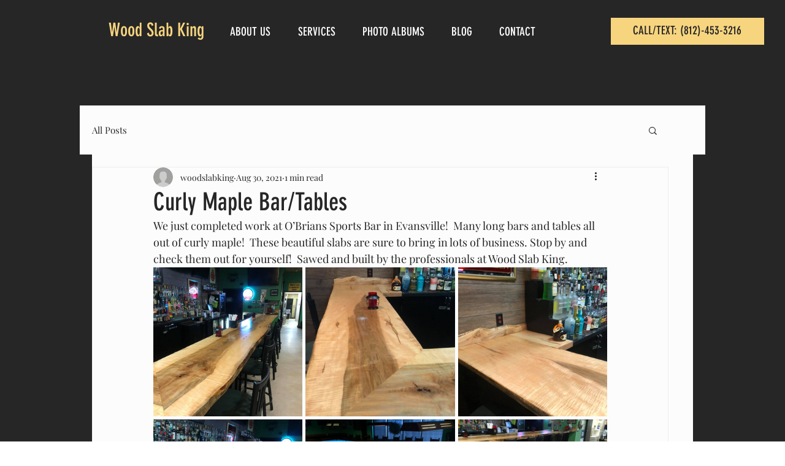

--- FILE ---
content_type: text/css; charset=utf-8
request_url: https://www.woodslabking.com/_serverless/pro-gallery-css-v4-server/layoutCss?ver=2&id=7p4k2-not-scoped&items=3335_1440_1078%7C3456_1078_808%7C3345_1440_1078%7C3336_1440_1078%7C3555_1440_1078%7C3320_1440_1078%7C3389_1078_808&container=436_740_979_720&options=gallerySizeType:px%7CenableInfiniteScroll:true%7CtitlePlacement:SHOW_ON_HOVER%7CgridStyle:1%7CimageMargin:5%7CgalleryLayout:2%7CisVertical:true%7CnumberOfImagesPerRow:3%7CgallerySizePx:300%7CcubeRatio:1%7CcubeType:fill%7CgalleryThumbnailsAlignment:none
body_size: -83
content:
#pro-gallery-7p4k2-not-scoped [data-hook="item-container"][data-idx="0"].gallery-item-container{opacity: 1 !important;display: block !important;transition: opacity .2s ease !important;top: 0px !important;left: 0px !important;right: auto !important;height: 243px !important;width: 243px !important;} #pro-gallery-7p4k2-not-scoped [data-hook="item-container"][data-idx="0"] .gallery-item-common-info-outer{height: 100% !important;} #pro-gallery-7p4k2-not-scoped [data-hook="item-container"][data-idx="0"] .gallery-item-common-info{height: 100% !important;width: 100% !important;} #pro-gallery-7p4k2-not-scoped [data-hook="item-container"][data-idx="0"] .gallery-item-wrapper{width: 243px !important;height: 243px !important;margin: 0 !important;} #pro-gallery-7p4k2-not-scoped [data-hook="item-container"][data-idx="0"] .gallery-item-content{width: 243px !important;height: 243px !important;margin: 0px 0px !important;opacity: 1 !important;} #pro-gallery-7p4k2-not-scoped [data-hook="item-container"][data-idx="0"] .gallery-item-hover{width: 243px !important;height: 243px !important;opacity: 1 !important;} #pro-gallery-7p4k2-not-scoped [data-hook="item-container"][data-idx="0"] .item-hover-flex-container{width: 243px !important;height: 243px !important;margin: 0px 0px !important;opacity: 1 !important;} #pro-gallery-7p4k2-not-scoped [data-hook="item-container"][data-idx="0"] .gallery-item-wrapper img{width: 100% !important;height: 100% !important;opacity: 1 !important;} #pro-gallery-7p4k2-not-scoped [data-hook="item-container"][data-idx="1"].gallery-item-container{opacity: 1 !important;display: block !important;transition: opacity .2s ease !important;top: 0px !important;left: 248px !important;right: auto !important;height: 243px !important;width: 244px !important;} #pro-gallery-7p4k2-not-scoped [data-hook="item-container"][data-idx="1"] .gallery-item-common-info-outer{height: 100% !important;} #pro-gallery-7p4k2-not-scoped [data-hook="item-container"][data-idx="1"] .gallery-item-common-info{height: 100% !important;width: 100% !important;} #pro-gallery-7p4k2-not-scoped [data-hook="item-container"][data-idx="1"] .gallery-item-wrapper{width: 244px !important;height: 243px !important;margin: 0 !important;} #pro-gallery-7p4k2-not-scoped [data-hook="item-container"][data-idx="1"] .gallery-item-content{width: 244px !important;height: 243px !important;margin: 0px 0px !important;opacity: 1 !important;} #pro-gallery-7p4k2-not-scoped [data-hook="item-container"][data-idx="1"] .gallery-item-hover{width: 244px !important;height: 243px !important;opacity: 1 !important;} #pro-gallery-7p4k2-not-scoped [data-hook="item-container"][data-idx="1"] .item-hover-flex-container{width: 244px !important;height: 243px !important;margin: 0px 0px !important;opacity: 1 !important;} #pro-gallery-7p4k2-not-scoped [data-hook="item-container"][data-idx="1"] .gallery-item-wrapper img{width: 100% !important;height: 100% !important;opacity: 1 !important;} #pro-gallery-7p4k2-not-scoped [data-hook="item-container"][data-idx="2"].gallery-item-container{opacity: 1 !important;display: block !important;transition: opacity .2s ease !important;top: 0px !important;left: 497px !important;right: auto !important;height: 243px !important;width: 243px !important;} #pro-gallery-7p4k2-not-scoped [data-hook="item-container"][data-idx="2"] .gallery-item-common-info-outer{height: 100% !important;} #pro-gallery-7p4k2-not-scoped [data-hook="item-container"][data-idx="2"] .gallery-item-common-info{height: 100% !important;width: 100% !important;} #pro-gallery-7p4k2-not-scoped [data-hook="item-container"][data-idx="2"] .gallery-item-wrapper{width: 243px !important;height: 243px !important;margin: 0 !important;} #pro-gallery-7p4k2-not-scoped [data-hook="item-container"][data-idx="2"] .gallery-item-content{width: 243px !important;height: 243px !important;margin: 0px 0px !important;opacity: 1 !important;} #pro-gallery-7p4k2-not-scoped [data-hook="item-container"][data-idx="2"] .gallery-item-hover{width: 243px !important;height: 243px !important;opacity: 1 !important;} #pro-gallery-7p4k2-not-scoped [data-hook="item-container"][data-idx="2"] .item-hover-flex-container{width: 243px !important;height: 243px !important;margin: 0px 0px !important;opacity: 1 !important;} #pro-gallery-7p4k2-not-scoped [data-hook="item-container"][data-idx="2"] .gallery-item-wrapper img{width: 100% !important;height: 100% !important;opacity: 1 !important;} #pro-gallery-7p4k2-not-scoped [data-hook="item-container"][data-idx="3"].gallery-item-container{opacity: 1 !important;display: block !important;transition: opacity .2s ease !important;top: 248px !important;left: 0px !important;right: auto !important;height: 243px !important;width: 243px !important;} #pro-gallery-7p4k2-not-scoped [data-hook="item-container"][data-idx="3"] .gallery-item-common-info-outer{height: 100% !important;} #pro-gallery-7p4k2-not-scoped [data-hook="item-container"][data-idx="3"] .gallery-item-common-info{height: 100% !important;width: 100% !important;} #pro-gallery-7p4k2-not-scoped [data-hook="item-container"][data-idx="3"] .gallery-item-wrapper{width: 243px !important;height: 243px !important;margin: 0 !important;} #pro-gallery-7p4k2-not-scoped [data-hook="item-container"][data-idx="3"] .gallery-item-content{width: 243px !important;height: 243px !important;margin: 0px 0px !important;opacity: 1 !important;} #pro-gallery-7p4k2-not-scoped [data-hook="item-container"][data-idx="3"] .gallery-item-hover{width: 243px !important;height: 243px !important;opacity: 1 !important;} #pro-gallery-7p4k2-not-scoped [data-hook="item-container"][data-idx="3"] .item-hover-flex-container{width: 243px !important;height: 243px !important;margin: 0px 0px !important;opacity: 1 !important;} #pro-gallery-7p4k2-not-scoped [data-hook="item-container"][data-idx="3"] .gallery-item-wrapper img{width: 100% !important;height: 100% !important;opacity: 1 !important;} #pro-gallery-7p4k2-not-scoped [data-hook="item-container"][data-idx="4"].gallery-item-container{opacity: 1 !important;display: block !important;transition: opacity .2s ease !important;top: 248px !important;left: 248px !important;right: auto !important;height: 243px !important;width: 244px !important;} #pro-gallery-7p4k2-not-scoped [data-hook="item-container"][data-idx="4"] .gallery-item-common-info-outer{height: 100% !important;} #pro-gallery-7p4k2-not-scoped [data-hook="item-container"][data-idx="4"] .gallery-item-common-info{height: 100% !important;width: 100% !important;} #pro-gallery-7p4k2-not-scoped [data-hook="item-container"][data-idx="4"] .gallery-item-wrapper{width: 244px !important;height: 243px !important;margin: 0 !important;} #pro-gallery-7p4k2-not-scoped [data-hook="item-container"][data-idx="4"] .gallery-item-content{width: 244px !important;height: 243px !important;margin: 0px 0px !important;opacity: 1 !important;} #pro-gallery-7p4k2-not-scoped [data-hook="item-container"][data-idx="4"] .gallery-item-hover{width: 244px !important;height: 243px !important;opacity: 1 !important;} #pro-gallery-7p4k2-not-scoped [data-hook="item-container"][data-idx="4"] .item-hover-flex-container{width: 244px !important;height: 243px !important;margin: 0px 0px !important;opacity: 1 !important;} #pro-gallery-7p4k2-not-scoped [data-hook="item-container"][data-idx="4"] .gallery-item-wrapper img{width: 100% !important;height: 100% !important;opacity: 1 !important;} #pro-gallery-7p4k2-not-scoped [data-hook="item-container"][data-idx="5"].gallery-item-container{opacity: 1 !important;display: block !important;transition: opacity .2s ease !important;top: 248px !important;left: 497px !important;right: auto !important;height: 243px !important;width: 243px !important;} #pro-gallery-7p4k2-not-scoped [data-hook="item-container"][data-idx="5"] .gallery-item-common-info-outer{height: 100% !important;} #pro-gallery-7p4k2-not-scoped [data-hook="item-container"][data-idx="5"] .gallery-item-common-info{height: 100% !important;width: 100% !important;} #pro-gallery-7p4k2-not-scoped [data-hook="item-container"][data-idx="5"] .gallery-item-wrapper{width: 243px !important;height: 243px !important;margin: 0 !important;} #pro-gallery-7p4k2-not-scoped [data-hook="item-container"][data-idx="5"] .gallery-item-content{width: 243px !important;height: 243px !important;margin: 0px 0px !important;opacity: 1 !important;} #pro-gallery-7p4k2-not-scoped [data-hook="item-container"][data-idx="5"] .gallery-item-hover{width: 243px !important;height: 243px !important;opacity: 1 !important;} #pro-gallery-7p4k2-not-scoped [data-hook="item-container"][data-idx="5"] .item-hover-flex-container{width: 243px !important;height: 243px !important;margin: 0px 0px !important;opacity: 1 !important;} #pro-gallery-7p4k2-not-scoped [data-hook="item-container"][data-idx="5"] .gallery-item-wrapper img{width: 100% !important;height: 100% !important;opacity: 1 !important;} #pro-gallery-7p4k2-not-scoped [data-hook="item-container"][data-idx="6"].gallery-item-container{opacity: 1 !important;display: block !important;transition: opacity .2s ease !important;top: 496px !important;left: 0px !important;right: auto !important;height: 243px !important;width: 243px !important;} #pro-gallery-7p4k2-not-scoped [data-hook="item-container"][data-idx="6"] .gallery-item-common-info-outer{height: 100% !important;} #pro-gallery-7p4k2-not-scoped [data-hook="item-container"][data-idx="6"] .gallery-item-common-info{height: 100% !important;width: 100% !important;} #pro-gallery-7p4k2-not-scoped [data-hook="item-container"][data-idx="6"] .gallery-item-wrapper{width: 243px !important;height: 243px !important;margin: 0 !important;} #pro-gallery-7p4k2-not-scoped [data-hook="item-container"][data-idx="6"] .gallery-item-content{width: 243px !important;height: 243px !important;margin: 0px 0px !important;opacity: 1 !important;} #pro-gallery-7p4k2-not-scoped [data-hook="item-container"][data-idx="6"] .gallery-item-hover{width: 243px !important;height: 243px !important;opacity: 1 !important;} #pro-gallery-7p4k2-not-scoped [data-hook="item-container"][data-idx="6"] .item-hover-flex-container{width: 243px !important;height: 243px !important;margin: 0px 0px !important;opacity: 1 !important;} #pro-gallery-7p4k2-not-scoped [data-hook="item-container"][data-idx="6"] .gallery-item-wrapper img{width: 100% !important;height: 100% !important;opacity: 1 !important;} #pro-gallery-7p4k2-not-scoped .pro-gallery-prerender{height:739px !important;}#pro-gallery-7p4k2-not-scoped {height:739px !important; width:740px !important;}#pro-gallery-7p4k2-not-scoped .pro-gallery-margin-container {height:739px !important;}#pro-gallery-7p4k2-not-scoped .pro-gallery {height:739px !important; width:740px !important;}#pro-gallery-7p4k2-not-scoped .pro-gallery-parent-container {height:739px !important; width:745px !important;}